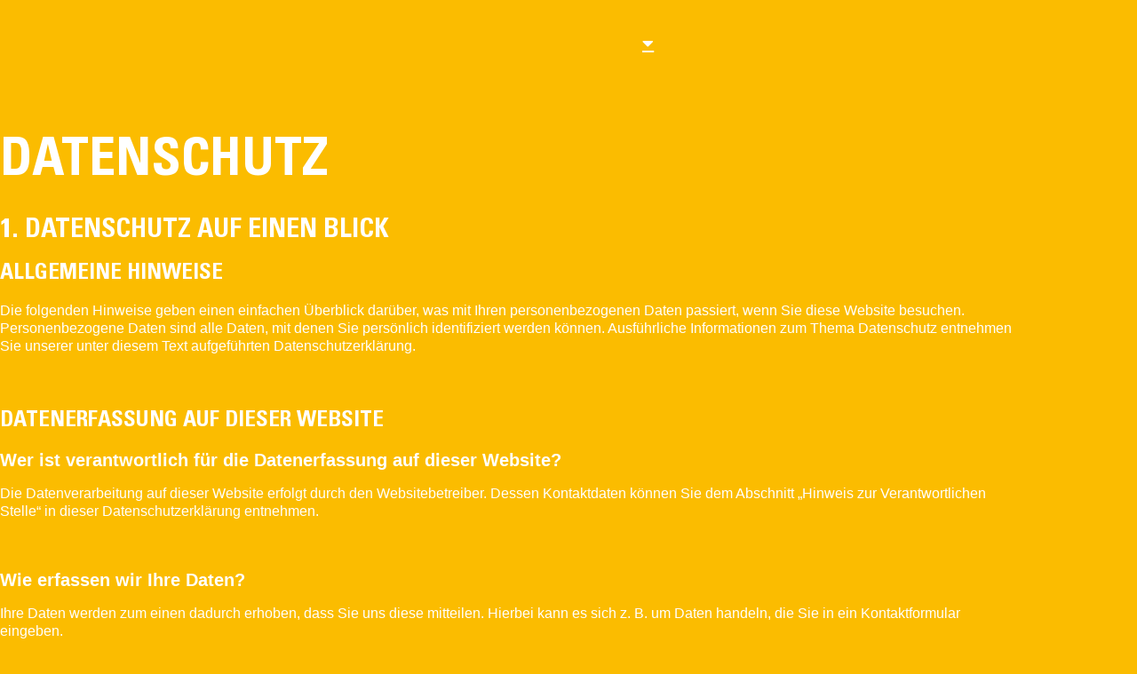

--- FILE ---
content_type: text/css
request_url: https://crodino-erleben.de/wp-content/uploads/elementor/css/post-4.css?ver=1768726241
body_size: 1401
content:
.elementor-kit-4{--e-global-color-primary:#FE5000;--e-global-color-secondary:#EB3300;--e-global-color-text:#FFFFFF;--e-global-color-accent:#000000;--e-global-color-4b88f94:#DB0124;--e-global-color-f94899d:#BBBBBB;--e-global-color-1897616:#AF272F;--e-global-color-d72156b:#FBBC00;--e-global-color-127879f:#004F9F;--e-global-color-22570b8:#477157;--e-global-color-fecae89:#DBB85D;--e-global-color-9f229d7:#654095;--e-global-color-18cb788:#AC8ED5;--e-global-color-5e3af47:#092C50;--e-global-color-4514f0c:#2077BD;--e-global-typography-primary-font-family:"Univers LT Pro";--e-global-typography-primary-font-size:60px;--e-global-typography-primary-font-weight:bold;--e-global-typography-primary-text-transform:uppercase;--e-global-typography-secondary-font-family:"Univers LT Pro";--e-global-typography-secondary-font-size:30px;--e-global-typography-secondary-font-weight:bold;--e-global-typography-text-font-family:"Univers LT Pro";--e-global-typography-text-font-size:20px;--e-global-typography-text-font-weight:normal;--e-global-typography-text-text-transform:none;--e-global-typography-text-line-height:1.3em;--e-global-typography-accent-font-family:"Bayard";--e-global-typography-accent-font-size:20px;--e-global-typography-accent-font-weight:bold;--e-global-typography-accent-font-style:normal;--e-global-typography-26282ed-font-family:"Univers LT Pro";--e-global-typography-26282ed-font-size:100px;--e-global-typography-26282ed-font-weight:bold;--e-global-typography-26282ed-text-transform:uppercase;--e-global-typography-26282ed-line-height:1em;--e-global-typography-bcf469f-font-family:"Univers LT Pro";--e-global-typography-bcf469f-font-size:40px;--e-global-typography-bcf469f-font-weight:bold;--e-global-typography-bcf469f-line-height:1em;--e-global-typography-1954df6-font-family:"Univers LT Pro";--e-global-typography-1954df6-font-size:20px;--e-global-typography-1954df6-font-weight:normal;--e-global-typography-1954df6-text-transform:none;--e-global-typography-1954df6-font-style:italic;--e-global-typography-4c1762a-font-family:"Univers LT Pro";--e-global-typography-4c1762a-font-size:20px;--e-global-typography-4c1762a-font-weight:normal;--e-global-typography-4c1762a-text-transform:uppercase;--e-global-typography-4c1762a-line-height:1.3em;--e-global-typography-d6c0847-font-family:"Univers LT Pro";--e-global-typography-d6c0847-font-size:60px;--e-global-typography-d6c0847-font-weight:900;--e-global-typography-d6c0847-text-transform:uppercase;--e-global-typography-bb364cf-font-family:"Univers LT Pro";--e-global-typography-bb364cf-font-size:60px;--e-global-typography-bb364cf-font-weight:bold;--e-global-typography-bb364cf-text-transform:uppercase;--e-global-typography-c309221-font-family:"Univers LT Pro";--e-global-typography-c309221-font-size:30px;--e-global-typography-c309221-font-weight:600;font-family:"Univers LT Pro", Sans-serif;}.elementor-kit-4 e-page-transition{background-color:#FFBC7D;}.elementor-kit-4 a{color:var( --e-global-color-accent );text-decoration:underline;}.elementor-kit-4 a:hover{color:var( --e-global-color-primary );text-decoration:none;}.elementor-kit-4 h1{font-family:"Univers LT Pro", Sans-serif;font-size:30px;font-weight:600;}.elementor-kit-4 h2{font-family:"Univers LT Pro", Sans-serif;font-size:30px;font-weight:bold;text-transform:uppercase;}.elementor-kit-4 h3{font-family:"Univers LT Pro", Sans-serif;font-size:25px;font-weight:600;text-transform:uppercase;}.elementor-kit-4 h4{font-size:20px;font-weight:bold;}.elementor-section.elementor-section-boxed > .elementor-container{max-width:1140px;}.e-con{--container-max-width:1140px;}.elementor-widget:not(:last-child){margin-block-end:20px;}.elementor-element{--widgets-spacing:20px 20px;--widgets-spacing-row:20px;--widgets-spacing-column:20px;}{}h1.entry-title{display:var(--page-title-display);}@media(max-width:1024px){.elementor-kit-4{--e-global-typography-secondary-line-height:1em;--e-global-typography-text-font-size:18px;--e-global-typography-26282ed-font-size:70px;--e-global-typography-26282ed-line-height:1em;--e-global-typography-bcf469f-font-size:40px;--e-global-typography-bcf469f-line-height:1em;--e-global-typography-1954df6-font-size:18px;--e-global-typography-4c1762a-font-size:18px;}.elementor-kit-4 h2{line-height:1em;}.elementor-section.elementor-section-boxed > .elementor-container{max-width:1024px;}.e-con{--container-max-width:1024px;}}@media(max-width:767px){.elementor-kit-4{--e-global-typography-secondary-font-size:25px;--e-global-typography-text-font-size:16px;--e-global-typography-26282ed-font-size:35px;--e-global-typography-bcf469f-font-size:25px;--e-global-typography-4c1762a-font-size:16px;--e-global-typography-bb364cf-font-size:35px;--e-global-typography-bb364cf-line-height:1.3em;}.elementor-kit-4 h2{font-size:25px;}.elementor-section.elementor-section-boxed > .elementor-container{max-width:430px;}.e-con{--container-max-width:430px;}}/* Start custom CSS */.nf-form-content,
.nf-form-cont,
.nf-form-layout,
.mfp-content {
    padding: unset !important;
    max-width: auto !important;
    margin: unset !important;
    font-size: var( --e-global-typography-text-font-size ) !important;
    font-family: var( --e-global-typography-4c1762a-font-family ), Sans-serif !important;
    color: var( --e-global-color-primary ) !important;
}

/*
.nf-form-content label {
    font-size: var( --e-global-typography-text-font-size ) !important;
    font-family: var( --e-global-typography-4c1762a-font-family ), Sans-serif !important;
    color: var( --e-global-color-primary ) !important;
}
*/

.nf-form-content button,
.nf-form-content input[type="button"],
.nf-form-content input[type="submit"] {
    background:var( --e-global-color-primary ) !important;
    color: var( --e-global-color-text ) !important;
    padding: 10px 30px !important;
    text-transform: uppercase !important;
}
.nf-form-content .list-select-wrap .nf-field-element > div,
.nf-form-content input:not([type="button"]),
.nf-form-content textarea {
    color: var( --e-global-color-accent ) !important;
}
.mfp-close {
    top: 15px;
    right: 15px;
    display: inline-block;
    background-color: var( --e-global-color-primary ) !important;
    width: 45px !important;
    height: 45px !important;
    color: #fff !important;
    font-size: 30px !important;
}


.gradientText_dunkelgold {
  color: #9e7635;
  background: -webkit-linear-gradient(360deg, #a86532,#9e7635, #cca66e,#9e7635, #a86532);
  -webkit-text-fill-color: transparent;
  -webkit-background-clip: text;	
}

.gradientText_hellgold {
  color: #9e7635;
  background: -webkit-linear-gradient(180deg, #dbb57d, #b3843d,#edb878, #DBB85D);
  -webkit-text-fill-color: transparent;
  -webkit-background-clip: text;	
}


.gradient_dunkelgold {
  color: #9e7635;
  background: -webkit-linear-gradient(360deg, #a86532,#9e7635, #cca66e,#9e7635, #a86532);
  -webkit-fill-color: transparent;
  -webkit-background-clip: content-box;	
}/* End custom CSS */
/* Start Custom Fonts CSS */@font-face {
	font-family: 'Univers LT Pro';
	font-style: normal;
	font-weight: normal;
	font-display: auto;
	src: url('https://crodino-erleben.de/wp-content/uploads/2024/02/UniversLTPro-Condensed.ttf') format('truetype');
}
@font-face {
	font-family: 'Univers LT Pro';
	font-style: normal;
	font-weight: bold;
	font-display: auto;
	src: url('https://crodino-erleben.de/wp-content/uploads/2024/02/UniversLTPro-BoldCond.ttf') format('truetype');
}
/* End Custom Fonts CSS */
/* Start Custom Fonts CSS */@font-face {
	font-family: 'Bayard';
	font-style: normal;
	font-weight: normal;
	font-display: auto;
	src: url('https://crodino-erleben.de/wp-content/uploads/2024/02/BAYARD-Regular.ttf') format('truetype');
}
/* End Custom Fonts CSS */

--- FILE ---
content_type: text/css
request_url: https://crodino-erleben.de/wp-content/uploads/elementor/css/post-23.css?ver=1768726241
body_size: 684
content:
.elementor-23 .elementor-element.elementor-element-b54a618{margin-top:0px;margin-bottom:0px;padding:0px 0px 0px 0px;}.elementor-23 .elementor-element.elementor-element-77c88fb > .elementor-element-populated{margin:0px 0px 0px 0px;--e-column-margin-right:0px;--e-column-margin-left:0px;padding:0px 0px 0px 0px;}.elementor-23 .elementor-element.elementor-element-93d1b63{overflow:hidden;transition:background 0.3s, border 0.3s, border-radius 0.3s, box-shadow 0.3s;padding:5% 0% 5% 0%;}.elementor-23 .elementor-element.elementor-element-93d1b63 > .elementor-background-overlay{transition:background 0.3s, border-radius 0.3s, opacity 0.3s;}.elementor-23 .elementor-element.elementor-element-b69b8de > .elementor-element-populated{transition:background 0.3s, border 0.3s, border-radius 0.3s, box-shadow 0.3s;padding:0% 0% 05% 0%;}.elementor-23 .elementor-element.elementor-element-b69b8de > .elementor-element-populated > .elementor-background-overlay{transition:background 0.3s, border-radius 0.3s, opacity 0.3s;}.elementor-widget-heading .elementor-heading-title{font-family:var( --e-global-typography-primary-font-family ), Sans-serif;font-size:var( --e-global-typography-primary-font-size );font-weight:var( --e-global-typography-primary-font-weight );text-transform:var( --e-global-typography-primary-text-transform );color:var( --e-global-color-primary );}.elementor-23 .elementor-element.elementor-element-a39fc30 .elementor-heading-title{color:var( --e-global-color-text );}.elementor-widget-text-editor{font-family:var( --e-global-typography-text-font-family ), Sans-serif;font-size:var( --e-global-typography-text-font-size );font-weight:var( --e-global-typography-text-font-weight );text-transform:var( --e-global-typography-text-text-transform );line-height:var( --e-global-typography-text-line-height );color:var( --e-global-color-text );}.elementor-widget-text-editor.elementor-drop-cap-view-stacked .elementor-drop-cap{background-color:var( --e-global-color-primary );}.elementor-widget-text-editor.elementor-drop-cap-view-framed .elementor-drop-cap, .elementor-widget-text-editor.elementor-drop-cap-view-default .elementor-drop-cap{color:var( --e-global-color-primary );border-color:var( --e-global-color-primary );}.elementor-23 .elementor-element.elementor-element-24449d3{font-family:"Open Sans", Sans-serif;font-size:16px;font-weight:normal;text-transform:none;line-height:1.3em;color:var( --e-global-color-text );}.elementor-23 .elementor-element.elementor-element-70dd462{font-family:"Open Sans", Sans-serif;font-size:16px;font-weight:normal;text-transform:none;line-height:1.3em;color:var( --e-global-color-text );}.elementor-23 .elementor-element.elementor-element-6b733bb{font-family:"Open Sans", Sans-serif;font-size:16px;font-weight:normal;text-transform:none;line-height:1.3em;color:var( --e-global-color-text );}body.elementor-page-23:not(.elementor-motion-effects-element-type-background), body.elementor-page-23 > .elementor-motion-effects-container > .elementor-motion-effects-layer{background-color:var( --e-global-color-d72156b );}:root{--page-title-display:none;}@media(max-width:1024px){.elementor-23 .elementor-element.elementor-element-93d1b63{padding:13% 05% 5% 5%;}.elementor-widget-heading .elementor-heading-title{font-size:var( --e-global-typography-primary-font-size );}.elementor-widget-text-editor{font-size:var( --e-global-typography-text-font-size );line-height:var( --e-global-typography-text-line-height );}.elementor-23 .elementor-element.elementor-element-24449d3{font-size:18px;}.elementor-23 .elementor-element.elementor-element-70dd462{font-size:18px;}.elementor-23 .elementor-element.elementor-element-6b733bb{font-size:18px;}}@media(max-width:767px){.elementor-23 .elementor-element.elementor-element-93d1b63{padding:10% 10% 10% 10%;}.elementor-widget-heading .elementor-heading-title{font-size:var( --e-global-typography-primary-font-size );}.elementor-widget-text-editor{font-size:var( --e-global-typography-text-font-size );line-height:var( --e-global-typography-text-line-height );}.elementor-23 .elementor-element.elementor-element-24449d3{font-size:16px;}.elementor-23 .elementor-element.elementor-element-70dd462{font-size:16px;}.elementor-23 .elementor-element.elementor-element-6b733bb{font-size:16px;}}/* Start custom CSS for text-editor, class: .elementor-element-24449d3 */.elementor-23 .elementor-element.elementor-element-24449d3 a {
    color: white;
}/* End custom CSS */
/* Start custom CSS for shortcode, class: .elementor-element-99e33e2 */a._brlbs-btn-cookie-preference {
    background: #eb3300 !important;
    border-radius: 4px !important;
    color: white !important;/* End custom CSS */
/* Start custom CSS for text-editor, class: .elementor-element-70dd462 */.elementor-23 .elementor-element.elementor-element-70dd462 a {
    color: white;
}/* End custom CSS */
/* Start custom CSS for text-editor, class: .elementor-element-6b733bb */.elementor-23 .elementor-element.elementor-element-6b733bb a {
    color: white;
}/* End custom CSS */

--- FILE ---
content_type: text/css
request_url: https://crodino-erleben.de/wp-content/uploads/elementor/css/post-333.css?ver=1768726241
body_size: 744
content:
.elementor-333 .elementor-element.elementor-element-7aff9ed{--display:flex;--flex-direction:column;--container-widget-width:100%;--container-widget-height:initial;--container-widget-flex-grow:0;--container-widget-align-self:initial;--flex-wrap-mobile:wrap;}.elementor-333 .elementor-element.elementor-element-7aff9ed:not(.elementor-motion-effects-element-type-background), .elementor-333 .elementor-element.elementor-element-7aff9ed > .elementor-motion-effects-container > .elementor-motion-effects-layer{background-color:var( --e-global-color-d72156b );}.elementor-333 .elementor-element.elementor-element-5f3c436 .plus-navigation-menu .navbar-nav>li{padding:0px 20px 0px 20px;}.elementor-333 .elementor-element.elementor-element-5f3c436 > div .plus-navigation-wrap .plus-navigation-menu .navbar-nav>li>a, .elementor-333 .elementor-element.elementor-element-5f3c436 > .plus-navigation-wrap .plus-navigation-menu .navbar-nav>li>a{padding:0px 0px 0px 0px !important;font-family:"Univers LT Pro", Sans-serif;font-size:22px;font-weight:normal;text-decoration:none;}.elementor-333 .elementor-element.elementor-element-5f3c436 .plus-navigation-wrap .plus-navigation-inner.main-menu-indicator-style-2 .plus-navigation-menu .navbar-nav > li.dropdown > a:before{right:calc(0px + 3px);}[dir="rtl"] .elementor-333 .elementor-element.elementor-element-5f3c436 .plus-navigation-wrap .plus-navigation-inner.main-menu-indicator-style-2 .plus-navigation-menu .navbar-nav > li.dropdown > a:before{left:calc(0px + 3px);right:auto;}.elementor-333 .elementor-element.elementor-element-5f3c436 .plus-navigation-wrap .plus-navigation-inner.main-menu-indicator-style-1 .plus-navigation-menu.menu-vertical-side .navbar-nav>li.dropdown>a:after{right:calc(0px + 3px);}[dir="rtl"] .elementor-333 .elementor-element.elementor-element-5f3c436 .plus-navigation-wrap .plus-navigation-inner.main-menu-indicator-style-1 .plus-navigation-menu.menu-vertical-side .navbar-nav>li.dropdown>a:after{left:calc(0px + 3px);right:auto;}.elementor-333 .elementor-element.elementor-element-5f3c436 .plus-navigation-wrap .plus-navigation-inner.main-menu-indicator-style-1 .plus-navigation-menu .navbar-nav > li.dropdown > a:after{font-size:15px;color:#313131;}.elementor-333 .elementor-element.elementor-element-5f3c436 .plus-navigation-menu .navbar-nav>li>a{color:var( --e-global-color-text );}.elementor-333 .elementor-element.elementor-element-5f3c436 .plus-navigation-menu .navbar-nav>li>a>.plus-nav-icon-menu{color:#313131;font-size:15px;}.elementor-333 .elementor-element.elementor-element-5f3c436 .plus-navigation-menu .navbar-nav>li>a>.plus-nav-icon-menu.icon-img{max-width:15px;}.elementor-333 .elementor-element.elementor-element-5f3c436 .plus-navigation-menu .navbar-nav > li:hover > a{color:var( --e-global-color-accent );}.elementor-333 .elementor-element.elementor-element-5f3c436 .plus-navigation-menu .navbar-nav > li.active > a,.elementor-333 .elementor-element.elementor-element-5f3c436 .plus-navigation-menu .navbar-nav > li:focus > a,.elementor-333 .elementor-element.elementor-element-5f3c436 .plus-navigation-menu .navbar-nav > li.current_page_item > a{color:var( --e-global-color-accent );}.elementor-333 .elementor-element.elementor-element-5f3c436 .plus-navigation-menu .nav li.dropdown .dropdown-menu{padding:0px 0px 0px 0px !important;}.elementor-333 .elementor-element.elementor-element-5f3c436 .plus-navigation-menu .nav li.dropdown .dropdown-menu .dropdown-menu{left:calc(100% + 0px);}[dir="rtl"] .elementor-333 .elementor-element.elementor-element-5f3c436 .plus-navigation-menu .nav li.dropdown .dropdown-menu .dropdown-menu{right:calc(100% + 0px);}.elementor-333 .elementor-element.elementor-element-5f3c436 .plus-navigation-menu:not(.menu-vertical) .nav li.dropdown:not(.plus-fw) .dropdown-menu > li,.elementor-333 .elementor-element.elementor-element-5f3c436 .plus-navigation-menu.menu-vertical .nav li.dropdown:not(.plus-fw) .dropdown-menu > li a{padding:10px 15px 10px 15px  !important;}.elementor-333 .elementor-element.elementor-element-5f3c436 .plus-navigation-menu .nav li.dropdown .dropdown-menu > li > a{color:#313131;}.elementor-333 .elementor-element.elementor-element-5f3c436 .plus-navigation-menu .nav li.dropdown .dropdown-menu > li > a >.plus-nav-icon-menu{color:#313131;font-size:15px;}.elementor-333 .elementor-element.elementor-element-5f3c436 .plus-navigation-menu .nav li.dropdown .dropdown-menu > li > a >.plus-nav-icon-menu.icon-img{max-width:15px;}.elementor-333 .elementor-element.elementor-element-5f3c436 .plus-navigation-menu .nav li.dropdown .dropdown-menu > li:hover > a{color:#ff5a6e;}.elementor-333 .elementor-element.elementor-element-5f3c436 .plus-navigation-menu .nav li.dropdown .dropdown-menu > li:hover > a >.plus-nav-icon-menu{color:#ff5a6e;}.elementor-333 .elementor-element.elementor-element-5f3c436 .plus-navigation-menu .navbar-nav li.dropdown .dropdown-menu > li.active > a,.elementor-333 .elementor-element.elementor-element-5f3c436 .plus-navigation-menu .navbar-nav li.dropdown .dropdown-menu > li:focus > a,.elementor-333 .elementor-element.elementor-element-5f3c436 .plus-navigation-menu .navbar-nav li.dropdown .dropdown-menu > li.current_page_item > a{color:#ff5a6e;}.elementor-333 .elementor-element.elementor-element-5f3c436 .plus-navigation-menu .navbar-nav li.dropdown .dropdown-menu > li.active > a>.plus-nav-icon-menu,.elementor-333 .elementor-element.elementor-element-5f3c436 .plus-navigation-menu .navbar-nav li.dropdown .dropdown-menu > li:focus > a>.plus-nav-icon-menu,.elementor-333 .elementor-element.elementor-element-5f3c436 .plus-navigation-menu .navbar-nav li.dropdown .dropdown-menu > li.current_page_item > a>.plus-nav-icon-menu{color:#ff5a6e;}.elementor-333 .elementor-element.elementor-element-5f3c436 .plus-navigation-menu .nav>li{vertical-align:middle;}.elementor-333 .elementor-element.elementor-element-5f3c436 .plus-navigation-menu .plus-nav-label-text{right:-12px;top:-5px;}[dir="rtl"] .elementor-333 .elementor-element.elementor-element-5f3c436 .plus-navigation-menu .plus-nav-label-text{left:-12px;right:auto;}.elementor-333 .elementor-element.elementor-element-5f3c436 .plus-navigation-menu .dropdown-menu .plus-nav-label-text{right:-12px;top:-5px;}[dir="rtl"] .elementor-333 .elementor-element.elementor-element-5f3c436 .plus-navigation-menu .dropdown-menu .plus-nav-label-text{left:-12px;right:auto;}.elementor-333 .elementor-element.elementor-element-5f3c436 .plus-mobile-menu .plus-nav-label-text{right:45px;top:50%;}[dir="rtl"] .elementor-333 .elementor-element.elementor-element-5f3c436 .plus-mobile-menu .plus-nav-label-text{left:45px;right:auto;}.elementor-333 .elementor-element.elementor-element-5f3c436 .plus-mobile-menu .dropdown-menu .plus-nav-label-text{right:45px;top:50%;}[dir="rtl"] .elementor-333 .elementor-element.elementor-element-5f3c436 .plus-mobile-menu .dropdown-menu .plus-nav-label-text{left:45px;right:auto;}.elementor-theme-builder-content-area{height:400px;}.elementor-location-header:before, .elementor-location-footer:before{content:"";display:table;clear:both;}

--- FILE ---
content_type: text/css
request_url: https://crodino-erleben.de/wp-content/uploads/elementor/css/post-367682.css?ver=1768726242
body_size: 2177
content:
.elementor-367682 .elementor-element.elementor-element-6f7d3be:not(.elementor-motion-effects-element-type-background), .elementor-367682 .elementor-element.elementor-element-6f7d3be > .elementor-motion-effects-container > .elementor-motion-effects-layer{background-color:var( --e-global-color-d72156b );}.elementor-367682 .elementor-element.elementor-element-6f7d3be > .elementor-container{min-height:90px;}.elementor-367682 .elementor-element.elementor-element-6f7d3be{transition:background 0.3s, border 0.3s, border-radius 0.3s, box-shadow 0.3s;}.elementor-367682 .elementor-element.elementor-element-6f7d3be > .elementor-background-overlay{transition:background 0.3s, border-radius 0.3s, opacity 0.3s;}.elementor-367682 .elementor-element.elementor-element-57ee75b > .elementor-element-populated >  .elementor-background-overlay{background-color:var( --e-global-color-d72156b );background-image:url("https://crodino-erleben.de/wp-content/uploads/2023/03/logo-crodino-weiss.png");background-position:center center;background-repeat:no-repeat;background-size:50% auto;opacity:1;}.elementor-367682 .elementor-element.elementor-element-57ee75b:hover > .elementor-element-populated >  .elementor-background-overlay{background-color:var( --e-global-color-d72156b );opacity:1;}.elementor-bc-flex-widget .elementor-367682 .elementor-element.elementor-element-57ee75b.elementor-column .elementor-widget-wrap{align-items:center;}.elementor-367682 .elementor-element.elementor-element-57ee75b.elementor-column.elementor-element[data-element_type="column"] > .elementor-widget-wrap.elementor-element-populated{align-content:center;align-items:center;}.elementor-367682 .elementor-element.elementor-element-57ee75b > .elementor-element-populated{transition:background 0.3s, border 0.3s, border-radius 0.3s, box-shadow 0.3s;margin:0px 0px 0px 0px;--e-column-margin-right:0px;--e-column-margin-left:0px;padding:0% 0% 0% 0%;}.elementor-367682 .elementor-element.elementor-element-57ee75b > .elementor-element-populated > .elementor-background-overlay{transition:background 0s, border-radius 0.3s, opacity 0s;}.elementor-widget-button .elementor-button{background-color:var( --e-global-color-accent );font-family:var( --e-global-typography-accent-font-family ), Sans-serif;font-size:var( --e-global-typography-accent-font-size );font-weight:var( --e-global-typography-accent-font-weight );font-style:var( --e-global-typography-accent-font-style );}.elementor-367682 .elementor-element.elementor-element-6013168 .elementor-button{background-color:#BBBBBB00;fill:#FFFFFF;color:#FFFFFF;border-radius:0px 0px 0px 0px;padding:12% 0% 9% 0%;}.elementor-367682 .elementor-element.elementor-element-6013168 .elementor-button:hover, .elementor-367682 .elementor-element.elementor-element-6013168 .elementor-button:focus{background-color:#AF272F00;}.elementor-367682 .elementor-element.elementor-element-6013168 > .elementor-widget-container{margin:0px 0px 0px 0px;padding:0% 0% 0% 0%;}.elementor-367682 .elementor-element.elementor-element-706e7e6{--display:flex;--flex-direction:row;--container-widget-width:calc( ( 1 - var( --container-widget-flex-grow ) ) * 100% );--container-widget-height:100%;--container-widget-flex-grow:1;--container-widget-align-self:stretch;--flex-wrap-mobile:wrap;--justify-content:flex-start;--align-items:stretch;--gap:0px 0px;--row-gap:0px;--column-gap:0px;--margin-top:0px;--margin-bottom:0px;--margin-left:0px;--margin-right:0px;--padding-top:0px;--padding-bottom:0px;--padding-left:0px;--padding-right:0px;}.elementor-367682 .elementor-element.elementor-element-706e7e6:not(.elementor-motion-effects-element-type-background), .elementor-367682 .elementor-element.elementor-element-706e7e6 > .elementor-motion-effects-container > .elementor-motion-effects-layer{background-color:var( --e-global-color-d72156b );}.elementor-367682 .elementor-element.elementor-element-a6a3c74{--display:flex;--flex-direction:row;--container-widget-width:initial;--container-widget-height:100%;--container-widget-flex-grow:1;--container-widget-align-self:stretch;--flex-wrap-mobile:wrap;--justify-content:flex-start;--gap:0px 0px;--row-gap:0px;--column-gap:0px;--flex-wrap:wrap;--background-transition:0.3s;--overlay-opacity:1;--margin-top:0px;--margin-bottom:0px;--margin-left:0px;--margin-right:0px;--padding-top:0%;--padding-bottom:0%;--padding-left:0%;--padding-right:0%;}.elementor-367682 .elementor-element.elementor-element-a6a3c74::before, .elementor-367682 .elementor-element.elementor-element-a6a3c74 > .elementor-background-video-container::before, .elementor-367682 .elementor-element.elementor-element-a6a3c74 > .e-con-inner > .elementor-background-video-container::before, .elementor-367682 .elementor-element.elementor-element-a6a3c74 > .elementor-background-slideshow::before, .elementor-367682 .elementor-element.elementor-element-a6a3c74 > .e-con-inner > .elementor-background-slideshow::before, .elementor-367682 .elementor-element.elementor-element-a6a3c74 > .elementor-motion-effects-container > .elementor-motion-effects-layer::before{--background-overlay:'';}.elementor-367682 .elementor-element.elementor-element-a6a3c74:hover::before, .elementor-367682 .elementor-element.elementor-element-a6a3c74:hover > .elementor-background-video-container::before, .elementor-367682 .elementor-element.elementor-element-a6a3c74:hover > .e-con-inner > .elementor-background-video-container::before, .elementor-367682 .elementor-element.elementor-element-a6a3c74 > .elementor-background-slideshow:hover::before, .elementor-367682 .elementor-element.elementor-element-a6a3c74 > .e-con-inner > .elementor-background-slideshow:hover::before{--background-overlay:'';}.elementor-367682 .elementor-element.elementor-element-a6a3c74:hover{--overlay-opacity:1;}.elementor-367682 .elementor-element.elementor-element-a6a3c74, .elementor-367682 .elementor-element.elementor-element-a6a3c74::before{--overlay-transition:0s;}.elementor-367682 .elementor-element.elementor-element-382bc9d{--display:flex;--flex-direction:row;--container-widget-width:calc( ( 1 - var( --container-widget-flex-grow ) ) * 100% );--container-widget-height:100%;--container-widget-flex-grow:1;--container-widget-align-self:stretch;--flex-wrap-mobile:wrap;--align-items:stretch;--gap:0px 0px;--row-gap:0px;--column-gap:0px;--margin-top:0px;--margin-bottom:0px;--margin-left:0px;--margin-right:0px;--padding-top:0px;--padding-bottom:0px;--padding-left:0px;--padding-right:0px;}.elementor-367682 .elementor-element.elementor-element-cad452a{--display:flex;--justify-content:center;--background-transition:0.3s;--overlay-opacity:1;border-style:solid;--border-style:solid;border-width:1px 1px 1px 1px;--border-top-width:1px;--border-right-width:1px;--border-bottom-width:1px;--border-left-width:1px;border-color:#FE5000;--border-color:#FE5000;--margin-top:0px;--margin-bottom:0px;--margin-left:0px;--margin-right:0px;--padding-top:0%;--padding-bottom:0%;--padding-left:0%;--padding-right:0%;}.elementor-367682 .elementor-element.elementor-element-cad452a:not(.elementor-motion-effects-element-type-background), .elementor-367682 .elementor-element.elementor-element-cad452a > .elementor-motion-effects-container > .elementor-motion-effects-layer{background-color:var( --e-global-color-f94899d );}.elementor-367682 .elementor-element.elementor-element-cad452a:hover{background-color:#C8102E00;--overlay-opacity:1;border-style:solid;border-width:1px 1px 1px 1px;--border-top-width:1px;--border-right-width:1px;--border-bottom-width:1px;--border-left-width:1px;border-color:var( --e-global-color-text );--border-color:var( --e-global-color-text );}.elementor-367682 .elementor-element.elementor-element-cad452a::before, .elementor-367682 .elementor-element.elementor-element-cad452a > .elementor-background-video-container::before, .elementor-367682 .elementor-element.elementor-element-cad452a > .e-con-inner > .elementor-background-video-container::before, .elementor-367682 .elementor-element.elementor-element-cad452a > .elementor-background-slideshow::before, .elementor-367682 .elementor-element.elementor-element-cad452a > .e-con-inner > .elementor-background-slideshow::before, .elementor-367682 .elementor-element.elementor-element-cad452a > .elementor-motion-effects-container > .elementor-motion-effects-layer::before{background-color:#FE5000;background-image:url("https://crodino-erleben.de/wp-content/uploads/2024/04/aperol-1.png");--background-overlay:'';background-position:center center;background-repeat:no-repeat;background-size:50% auto;}.elementor-367682 .elementor-element.elementor-element-cad452a:hover::before, .elementor-367682 .elementor-element.elementor-element-cad452a:hover > .elementor-background-video-container::before, .elementor-367682 .elementor-element.elementor-element-cad452a:hover > .e-con-inner > .elementor-background-video-container::before, .elementor-367682 .elementor-element.elementor-element-cad452a > .elementor-background-slideshow:hover::before, .elementor-367682 .elementor-element.elementor-element-cad452a > .e-con-inner > .elementor-background-slideshow:hover::before{background-color:#FE5000;--background-overlay:'';}.elementor-367682 .elementor-element.elementor-element-cad452a, .elementor-367682 .elementor-element.elementor-element-cad452a::before{--overlay-transition:0s;--border-transition:0.3s;}.elementor-367682 .elementor-element.elementor-element-92afbcc .elementor-button{background-color:#BBBBBB00;border-radius:0px 0px 0px 0px;padding:15% 0% 15% 0%;}.elementor-367682 .elementor-element.elementor-element-92afbcc .elementor-button:hover, .elementor-367682 .elementor-element.elementor-element-92afbcc .elementor-button:focus{background-color:#AF272F00;}.elementor-367682 .elementor-element.elementor-element-45aea63{--display:flex;--flex-direction:row;--container-widget-width:calc( ( 1 - var( --container-widget-flex-grow ) ) * 100% );--container-widget-height:100%;--container-widget-flex-grow:1;--container-widget-align-self:stretch;--flex-wrap-mobile:wrap;--align-items:stretch;--gap:0px 0px;--row-gap:0px;--column-gap:0px;--margin-top:0px;--margin-bottom:0px;--margin-left:0px;--margin-right:0px;--padding-top:0px;--padding-bottom:0px;--padding-left:0px;--padding-right:0px;}.elementor-367682 .elementor-element.elementor-element-c45ff69{--display:flex;--justify-content:center;--background-transition:0.3s;--overlay-opacity:1;border-style:solid;--border-style:solid;border-width:1px 1px 1px 1px;--border-top-width:1px;--border-right-width:1px;--border-bottom-width:1px;--border-left-width:1px;border-color:#FE5000;--border-color:#FE5000;--margin-top:0px;--margin-bottom:0px;--margin-left:0px;--margin-right:0px;--padding-top:0%;--padding-bottom:0%;--padding-left:0%;--padding-right:0%;}.elementor-367682 .elementor-element.elementor-element-c45ff69:hover{background-color:#C8102E00;--overlay-opacity:1;border-style:solid;border-width:1px 1px 1px 1px;--border-top-width:1px;--border-right-width:1px;--border-bottom-width:1px;--border-left-width:1px;border-color:var( --e-global-color-text );--border-color:var( --e-global-color-text );}.elementor-367682 .elementor-element.elementor-element-c45ff69::before, .elementor-367682 .elementor-element.elementor-element-c45ff69 > .elementor-background-video-container::before, .elementor-367682 .elementor-element.elementor-element-c45ff69 > .e-con-inner > .elementor-background-video-container::before, .elementor-367682 .elementor-element.elementor-element-c45ff69 > .elementor-background-slideshow::before, .elementor-367682 .elementor-element.elementor-element-c45ff69 > .e-con-inner > .elementor-background-slideshow::before, .elementor-367682 .elementor-element.elementor-element-c45ff69 > .elementor-motion-effects-container > .elementor-motion-effects-layer::before{background-color:#FF1B4B;background-image:url("https://crodino-erleben.de/wp-content/uploads/2025/03/sarti_logo_new.png");--background-overlay:'';background-position:center center;background-repeat:no-repeat;background-size:30% auto;}.elementor-367682 .elementor-element.elementor-element-c45ff69:hover::before, .elementor-367682 .elementor-element.elementor-element-c45ff69:hover > .elementor-background-video-container::before, .elementor-367682 .elementor-element.elementor-element-c45ff69:hover > .e-con-inner > .elementor-background-video-container::before, .elementor-367682 .elementor-element.elementor-element-c45ff69 > .elementor-background-slideshow:hover::before, .elementor-367682 .elementor-element.elementor-element-c45ff69 > .e-con-inner > .elementor-background-slideshow:hover::before{--background-overlay:'';}.elementor-367682 .elementor-element.elementor-element-c45ff69, .elementor-367682 .elementor-element.elementor-element-c45ff69::before{--overlay-transition:0s;--border-transition:0.3s;}.elementor-367682 .elementor-element.elementor-element-63a331c .elementor-button{background-color:#BBBBBB00;border-radius:0px 0px 0px 0px;padding:15% 0% 15% 0%;}.elementor-367682 .elementor-element.elementor-element-63a331c .elementor-button:hover, .elementor-367682 .elementor-element.elementor-element-63a331c .elementor-button:focus{background-color:#AF272F00;}.elementor-367682 .elementor-element.elementor-element-5079e34{--display:flex;--flex-direction:row;--container-widget-width:calc( ( 1 - var( --container-widget-flex-grow ) ) * 100% );--container-widget-height:100%;--container-widget-flex-grow:1;--container-widget-align-self:stretch;--flex-wrap-mobile:wrap;--align-items:stretch;--gap:0px 0px;--row-gap:0px;--column-gap:0px;--margin-top:0px;--margin-bottom:0px;--margin-left:0px;--margin-right:0px;--padding-top:0px;--padding-bottom:0px;--padding-left:0px;--padding-right:0px;}.elementor-367682 .elementor-element.elementor-element-9a1380b{--display:flex;--justify-content:center;--background-transition:0.3s;--overlay-opacity:1;border-style:solid;--border-style:solid;border-width:1px 1px 1px 1px;--border-top-width:1px;--border-right-width:1px;--border-bottom-width:1px;--border-left-width:1px;border-color:#C8102E;--border-color:#C8102E;--margin-top:0px;--margin-bottom:0px;--margin-left:0px;--margin-right:0px;--padding-top:0%;--padding-bottom:0%;--padding-left:0%;--padding-right:0%;}.elementor-367682 .elementor-element.elementor-element-9a1380b:not(.elementor-motion-effects-element-type-background), .elementor-367682 .elementor-element.elementor-element-9a1380b > .elementor-motion-effects-container > .elementor-motion-effects-layer{background-color:#C8102E;}.elementor-367682 .elementor-element.elementor-element-9a1380b:hover{background-color:#C8102E;--overlay-opacity:1;border-style:solid;border-width:1px 1px 1px 1px;--border-top-width:1px;--border-right-width:1px;--border-bottom-width:1px;--border-left-width:1px;border-color:var( --e-global-color-text );--border-color:var( --e-global-color-text );}.elementor-367682 .elementor-element.elementor-element-9a1380b::before, .elementor-367682 .elementor-element.elementor-element-9a1380b > .elementor-background-video-container::before, .elementor-367682 .elementor-element.elementor-element-9a1380b > .e-con-inner > .elementor-background-video-container::before, .elementor-367682 .elementor-element.elementor-element-9a1380b > .elementor-background-slideshow::before, .elementor-367682 .elementor-element.elementor-element-9a1380b > .e-con-inner > .elementor-background-slideshow::before, .elementor-367682 .elementor-element.elementor-element-9a1380b > .elementor-motion-effects-container > .elementor-motion-effects-layer::before{background-image:url("https://crodino-erleben.de/wp-content/uploads/2024/04/campari.png");--background-overlay:'';background-position:center center;background-repeat:no-repeat;background-size:50% auto;}.elementor-367682 .elementor-element.elementor-element-9a1380b:hover::before, .elementor-367682 .elementor-element.elementor-element-9a1380b:hover > .elementor-background-video-container::before, .elementor-367682 .elementor-element.elementor-element-9a1380b:hover > .e-con-inner > .elementor-background-video-container::before, .elementor-367682 .elementor-element.elementor-element-9a1380b > .elementor-background-slideshow:hover::before, .elementor-367682 .elementor-element.elementor-element-9a1380b > .e-con-inner > .elementor-background-slideshow:hover::before{background-color:#C8102E;--background-overlay:'';}.elementor-367682 .elementor-element.elementor-element-9a1380b, .elementor-367682 .elementor-element.elementor-element-9a1380b::before{--overlay-transition:0s;--border-transition:0.3s;}.elementor-367682 .elementor-element.elementor-element-8ad0848 .elementor-button{background-color:#BBBBBB00;border-radius:0px 0px 0px 0px;padding:15% 0% 15% 0%;}.elementor-367682 .elementor-element.elementor-element-8ad0848 .elementor-button:hover, .elementor-367682 .elementor-element.elementor-element-8ad0848 .elementor-button:focus{background-color:#AF272F00;}.elementor-367682 .elementor-element.elementor-element-1fff721{--display:flex;--flex-direction:row;--container-widget-width:calc( ( 1 - var( --container-widget-flex-grow ) ) * 100% );--container-widget-height:100%;--container-widget-flex-grow:1;--container-widget-align-self:stretch;--flex-wrap-mobile:wrap;--align-items:stretch;--gap:0px 0px;--row-gap:0px;--column-gap:0px;--margin-top:0px;--margin-bottom:0px;--margin-left:0px;--margin-right:0px;--padding-top:0px;--padding-bottom:0px;--padding-left:0px;--padding-right:0px;}.elementor-367682 .elementor-element.elementor-element-52866d8{--display:flex;--justify-content:center;--background-transition:0.3s;--overlay-opacity:1;border-style:solid;--border-style:solid;border-width:1px 1px 1px 1px;--border-top-width:1px;--border-right-width:1px;--border-bottom-width:1px;--border-left-width:1px;border-color:#FFFFFF;--border-color:#FFFFFF;--margin-top:0px;--margin-bottom:0px;--margin-left:0px;--margin-right:0px;--padding-top:0%;--padding-bottom:0%;--padding-left:0%;--padding-right:0%;}.elementor-367682 .elementor-element.elementor-element-52866d8:not(.elementor-motion-effects-element-type-background), .elementor-367682 .elementor-element.elementor-element-52866d8 > .elementor-motion-effects-container > .elementor-motion-effects-layer{background-color:var( --e-global-color-f94899d );}.elementor-367682 .elementor-element.elementor-element-52866d8:hover{background-color:#C8102E00;--overlay-opacity:1;border-style:solid;border-width:1px 1px 1px 1px;--border-top-width:1px;--border-right-width:1px;--border-bottom-width:1px;--border-left-width:1px;border-color:var( --e-global-color-accent );--border-color:var( --e-global-color-accent );}.elementor-367682 .elementor-element.elementor-element-52866d8::before, .elementor-367682 .elementor-element.elementor-element-52866d8 > .elementor-background-video-container::before, .elementor-367682 .elementor-element.elementor-element-52866d8 > .e-con-inner > .elementor-background-video-container::before, .elementor-367682 .elementor-element.elementor-element-52866d8 > .elementor-background-slideshow::before, .elementor-367682 .elementor-element.elementor-element-52866d8 > .e-con-inner > .elementor-background-slideshow::before, .elementor-367682 .elementor-element.elementor-element-52866d8 > .elementor-motion-effects-container > .elementor-motion-effects-layer::before{background-image:url("https://crodino-erleben.de/wp-content/uploads/2024/04/logo_drinks-1.png");--background-overlay:'';background-position:center center;background-repeat:no-repeat;background-size:cover;}.elementor-367682 .elementor-element.elementor-element-52866d8:hover::before, .elementor-367682 .elementor-element.elementor-element-52866d8:hover > .elementor-background-video-container::before, .elementor-367682 .elementor-element.elementor-element-52866d8:hover > .e-con-inner > .elementor-background-video-container::before, .elementor-367682 .elementor-element.elementor-element-52866d8 > .elementor-background-slideshow:hover::before, .elementor-367682 .elementor-element.elementor-element-52866d8 > .e-con-inner > .elementor-background-slideshow:hover::before{--background-overlay:'';}.elementor-367682 .elementor-element.elementor-element-52866d8, .elementor-367682 .elementor-element.elementor-element-52866d8::before{--overlay-transition:0s;--border-transition:0.3s;}.elementor-367682 .elementor-element.elementor-element-dcc0952 .elementor-button{background-color:#BBBBBB00;border-radius:0px 0px 0px 0px;padding:15% 0% 15% 0%;}.elementor-367682 .elementor-element.elementor-element-dcc0952 .elementor-button:hover, .elementor-367682 .elementor-element.elementor-element-dcc0952 .elementor-button:focus{background-color:#AF272F00;}.elementor-367682 .elementor-element.elementor-element-8312acf{--display:flex;--flex-direction:row;--container-widget-width:calc( ( 1 - var( --container-widget-flex-grow ) ) * 100% );--container-widget-height:100%;--container-widget-flex-grow:1;--container-widget-align-self:stretch;--flex-wrap-mobile:wrap;--align-items:stretch;--gap:0px 0px;--row-gap:0px;--column-gap:0px;--margin-top:0px;--margin-bottom:0px;--margin-left:0px;--margin-right:0px;--padding-top:0px;--padding-bottom:0px;--padding-left:0px;--padding-right:0px;}.elementor-367682 .elementor-element.elementor-element-6005932{--display:flex;--justify-content:center;--background-transition:0.3s;--overlay-opacity:1;border-style:solid;--border-style:solid;border-width:1px 1px 1px 1px;--border-top-width:1px;--border-right-width:1px;--border-bottom-width:1px;--border-left-width:1px;border-color:#DDD7C7;--border-color:#DDD7C7;--margin-top:0px;--margin-bottom:0px;--margin-left:0px;--margin-right:0px;--padding-top:0%;--padding-bottom:0%;--padding-left:0%;--padding-right:0%;}.elementor-367682 .elementor-element.elementor-element-6005932::before, .elementor-367682 .elementor-element.elementor-element-6005932 > .elementor-background-video-container::before, .elementor-367682 .elementor-element.elementor-element-6005932 > .e-con-inner > .elementor-background-video-container::before, .elementor-367682 .elementor-element.elementor-element-6005932 > .elementor-background-slideshow::before, .elementor-367682 .elementor-element.elementor-element-6005932 > .e-con-inner > .elementor-background-slideshow::before, .elementor-367682 .elementor-element.elementor-element-6005932 > .elementor-motion-effects-container > .elementor-motion-effects-layer::before{background-color:#DDD7C7;background-image:url("https://crodino-erleben.de/wp-content/uploads/2024/04/sommer-piazza-logo.png");--background-overlay:'';background-position:center center;background-repeat:no-repeat;background-size:55% auto;}.elementor-367682 .elementor-element.elementor-element-6005932:hover::before, .elementor-367682 .elementor-element.elementor-element-6005932:hover > .elementor-background-video-container::before, .elementor-367682 .elementor-element.elementor-element-6005932:hover > .e-con-inner > .elementor-background-video-container::before, .elementor-367682 .elementor-element.elementor-element-6005932 > .elementor-background-slideshow:hover::before, .elementor-367682 .elementor-element.elementor-element-6005932 > .e-con-inner > .elementor-background-slideshow:hover::before{--background-overlay:'';}.elementor-367682 .elementor-element.elementor-element-6005932:hover{--overlay-opacity:1;border-style:solid;border-width:1px 1px 1px 1px;--border-top-width:1px;--border-right-width:1px;--border-bottom-width:1px;--border-left-width:1px;border-color:#000000;--border-color:#000000;}.elementor-367682 .elementor-element.elementor-element-6005932, .elementor-367682 .elementor-element.elementor-element-6005932::before{--overlay-transition:0s;--border-transition:0.3s;}.elementor-367682 .elementor-element.elementor-element-7382aee .elementor-button{background-color:#BBBBBB00;border-radius:0px 0px 0px 0px;padding:20% 0% 10% 0%;}.elementor-367682 .elementor-element.elementor-element-7382aee .elementor-button:hover, .elementor-367682 .elementor-element.elementor-element-7382aee .elementor-button:focus{background-color:#AF272F00;}.elementor-367682 .elementor-element.elementor-element-4544243{--display:flex;--flex-direction:row;--container-widget-width:calc( ( 1 - var( --container-widget-flex-grow ) ) * 100% );--container-widget-height:100%;--container-widget-flex-grow:1;--container-widget-align-self:stretch;--flex-wrap-mobile:wrap;--align-items:stretch;--gap:0px 0px;--row-gap:0px;--column-gap:0px;--margin-top:0px;--margin-bottom:0px;--margin-left:0px;--margin-right:0px;--padding-top:0px;--padding-bottom:0px;--padding-left:0px;--padding-right:0px;}.elementor-367682 .elementor-element.elementor-element-8ac648b{--display:flex;--justify-content:center;--background-transition:0.3s;--overlay-opacity:1;border-style:solid;--border-style:solid;border-width:1px 1px 1px 1px;--border-top-width:1px;--border-right-width:1px;--border-bottom-width:1px;--border-left-width:1px;border-color:#BA0C2F;--border-color:#BA0C2F;--margin-top:0px;--margin-bottom:0px;--margin-left:0px;--margin-right:0px;--padding-top:0%;--padding-bottom:0%;--padding-left:0%;--padding-right:0%;}.elementor-367682 .elementor-element.elementor-element-8ac648b:hover{background-color:#C8102E00;--overlay-opacity:1;border-style:solid;border-width:1px 1px 1px 1px;--border-top-width:1px;--border-right-width:1px;--border-bottom-width:1px;--border-left-width:1px;border-color:var( --e-global-color-text );--border-color:var( --e-global-color-text );}.elementor-367682 .elementor-element.elementor-element-8ac648b::before, .elementor-367682 .elementor-element.elementor-element-8ac648b > .elementor-background-video-container::before, .elementor-367682 .elementor-element.elementor-element-8ac648b > .e-con-inner > .elementor-background-video-container::before, .elementor-367682 .elementor-element.elementor-element-8ac648b > .elementor-background-slideshow::before, .elementor-367682 .elementor-element.elementor-element-8ac648b > .e-con-inner > .elementor-background-slideshow::before, .elementor-367682 .elementor-element.elementor-element-8ac648b > .elementor-motion-effects-container > .elementor-motion-effects-layer::before{background-color:#BA0C2F;background-image:url("https://crodino-erleben.de/wp-content/uploads/2024/04/ouzo_12_logos-1.png");--background-overlay:'';background-position:center center;background-repeat:no-repeat;background-size:36% auto;}.elementor-367682 .elementor-element.elementor-element-8ac648b:hover::before, .elementor-367682 .elementor-element.elementor-element-8ac648b:hover > .elementor-background-video-container::before, .elementor-367682 .elementor-element.elementor-element-8ac648b:hover > .e-con-inner > .elementor-background-video-container::before, .elementor-367682 .elementor-element.elementor-element-8ac648b > .elementor-background-slideshow:hover::before, .elementor-367682 .elementor-element.elementor-element-8ac648b > .e-con-inner > .elementor-background-slideshow:hover::before{--background-overlay:'';}.elementor-367682 .elementor-element.elementor-element-8ac648b, .elementor-367682 .elementor-element.elementor-element-8ac648b::before{--overlay-transition:0s;--border-transition:0.3s;}.elementor-367682 .elementor-element.elementor-element-1876404 .elementor-button{background-color:#BBBBBB00;border-radius:0px 0px 0px 0px;padding:15% 0% 15% 0%;}.elementor-367682 .elementor-element.elementor-element-1876404 .elementor-button:hover, .elementor-367682 .elementor-element.elementor-element-1876404 .elementor-button:focus{background-color:#AF272F00;}@media(min-width:768px){.elementor-367682 .elementor-element.elementor-element-a6a3c74{--width:100%;}.elementor-367682 .elementor-element.elementor-element-382bc9d{--width:25%;}.elementor-367682 .elementor-element.elementor-element-45aea63{--width:25%;}.elementor-367682 .elementor-element.elementor-element-5079e34{--width:25%;}.elementor-367682 .elementor-element.elementor-element-1fff721{--width:25%;}.elementor-367682 .elementor-element.elementor-element-8312acf{--width:25%;}.elementor-367682 .elementor-element.elementor-element-4544243{--width:25%;}}@media(max-width:1024px){.elementor-367682 .elementor-element.elementor-element-6f7d3be > .elementor-container{min-height:90px;}.elementor-widget-button .elementor-button{font-size:var( --e-global-typography-accent-font-size );}}@media(max-width:767px){.elementor-367682 .elementor-element.elementor-element-6f7d3be > .elementor-container{min-height:90px;}.elementor-367682 .elementor-element.elementor-element-57ee75b > .elementor-element-populated{padding:0% 5% 0% 0%;}.elementor-widget-button .elementor-button{font-size:var( --e-global-typography-accent-font-size );}.elementor-367682 .elementor-element.elementor-element-706e7e6{--margin-top:0px;--margin-bottom:0px;--margin-left:0px;--margin-right:0px;--padding-top:0%;--padding-bottom:0%;--padding-left:0%;--padding-right:0%;}.elementor-367682 .elementor-element.elementor-element-a6a3c74{--gap:0px 0px;--row-gap:0px;--column-gap:0px;}.elementor-367682 .elementor-element.elementor-element-382bc9d{--width:50%;--min-height:70px;}.elementor-367682 .elementor-element.elementor-element-cad452a{--width:100%;}.elementor-367682 .elementor-element.elementor-element-cad452a::before, .elementor-367682 .elementor-element.elementor-element-cad452a > .elementor-background-video-container::before, .elementor-367682 .elementor-element.elementor-element-cad452a > .e-con-inner > .elementor-background-video-container::before, .elementor-367682 .elementor-element.elementor-element-cad452a > .elementor-background-slideshow::before, .elementor-367682 .elementor-element.elementor-element-cad452a > .e-con-inner > .elementor-background-slideshow::before, .elementor-367682 .elementor-element.elementor-element-cad452a > .elementor-motion-effects-container > .elementor-motion-effects-layer::before{background-size:73% auto;}.elementor-367682 .elementor-element.elementor-element-92afbcc .elementor-button{padding:10% 0% 10% 0%;}.elementor-367682 .elementor-element.elementor-element-45aea63{--width:50%;--min-height:70px;}.elementor-367682 .elementor-element.elementor-element-c45ff69{--width:100%;}.elementor-367682 .elementor-element.elementor-element-c45ff69::before, .elementor-367682 .elementor-element.elementor-element-c45ff69 > .elementor-background-video-container::before, .elementor-367682 .elementor-element.elementor-element-c45ff69 > .e-con-inner > .elementor-background-video-container::before, .elementor-367682 .elementor-element.elementor-element-c45ff69 > .elementor-background-slideshow::before, .elementor-367682 .elementor-element.elementor-element-c45ff69 > .e-con-inner > .elementor-background-slideshow::before, .elementor-367682 .elementor-element.elementor-element-c45ff69 > .elementor-motion-effects-container > .elementor-motion-effects-layer::before{background-size:37% auto;}.elementor-367682 .elementor-element.elementor-element-63a331c .elementor-button{padding:10% 0% 10% 0%;}.elementor-367682 .elementor-element.elementor-element-5079e34{--width:50%;--min-height:70px;}.elementor-367682 .elementor-element.elementor-element-8ad0848 .elementor-button{padding:10% 0% 10% 0%;}.elementor-367682 .elementor-element.elementor-element-1fff721{--width:50%;--min-height:70px;}.elementor-367682 .elementor-element.elementor-element-dcc0952 .elementor-button{padding:10% 0% 10% 0%;}.elementor-367682 .elementor-element.elementor-element-8312acf{--width:50%;--min-height:70px;}.elementor-367682 .elementor-element.elementor-element-7382aee .elementor-button{padding:10% 0% 10% 0%;}.elementor-367682 .elementor-element.elementor-element-4544243{--width:50%;--min-height:70px;}.elementor-367682 .elementor-element.elementor-element-8ac648b{--width:100%;}.elementor-367682 .elementor-element.elementor-element-1876404 .elementor-button{padding:10% 0% 10% 0%;}}@media(max-width:1024px) and (min-width:768px){.elementor-367682 .elementor-element.elementor-element-7604dbc{width:25%;}.elementor-367682 .elementor-element.elementor-element-57ee75b{width:50%;}.elementor-367682 .elementor-element.elementor-element-3b62fa1{width:25%;}.elementor-367682 .elementor-element.elementor-element-a6a3c74{--width:100%;}}/* Start custom CSS for button, class: .elementor-element-6013168 */.elementor-367682 .elementor-element.elementor-element-6013168 .elementor-button-icon {
    margin-left:70%;
}/* End custom CSS */
/* Start custom CSS for container, class: .elementor-element-382bc9d */@media only screen and (max-width: 767px) {
    .elementor-367682 .elementor-element.elementor-element-382bc9d {
        width:50%;
    }
    .elementor-367682 .elementor-element.elementor-element-382bc9d a {
        padding: 20% 15% !important;
    }
}/* End custom CSS */
/* Start custom CSS for container, class: .elementor-element-45aea63 */@media only screen and (max-width: 767px) {
    .elementor-367682 .elementor-element.elementor-element-45aea63 {
        width:50%;
    }
    .elementor-367682 .elementor-element.elementor-element-45aea63 a {
        padding: 20% 15% !important;
    }
}/* End custom CSS */
/* Start custom CSS for container, class: .elementor-element-5079e34 */@media only screen and (max-width: 767px) {
    .elementor-367682 .elementor-element.elementor-element-5079e34 {
        width:50%;
    }
    .elementor-367682 .elementor-element.elementor-element-5079e34 a {
        padding: 20% 15% !important;
    }
}/* End custom CSS */
/* Start custom CSS for container, class: .elementor-element-1fff721 */@media only screen and (max-width: 767px) {
    .elementor-367682 .elementor-element.elementor-element-1fff721 {
        width:50%;
    }
    .elementor-367682 .elementor-element.elementor-element-1fff721 a {
        padding: 20% 15% !important;
    }
}/* End custom CSS */
/* Start custom CSS for container, class: .elementor-element-8312acf */@media only screen and (max-width: 767px) {
    .elementor-367682 .elementor-element.elementor-element-8312acf {
        width:50%;
    }
    .elementor-367682 .elementor-element.elementor-element-8312acf a {
        padding: 20% 15% !important;
    }
}/* End custom CSS */
/* Start custom CSS for container, class: .elementor-element-4544243 */@media only screen and (max-width: 767px) {
    .elementor-367682 .elementor-element.elementor-element-4544243 {
        width:50%;
    }
    .elementor-367682 .elementor-element.elementor-element-4544243 a {
        padding: 20% 15% !important;
    }
}/* End custom CSS */
/* Start custom CSS */#mute {
    z-index: 10 !important;
    position: absolute;
    width: 60px;
    bottom: 50px;
    left: 50px;
}/* End custom CSS */